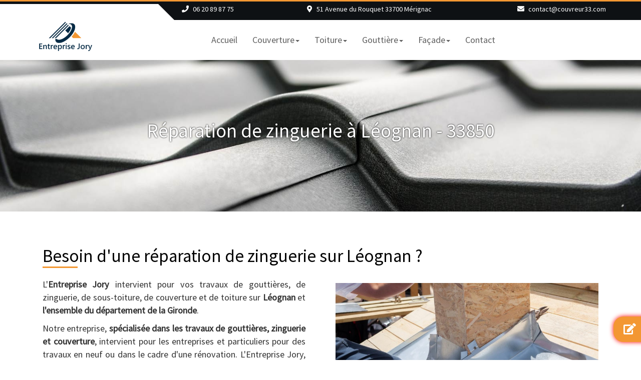

--- FILE ---
content_type: text/html; charset=utf-8
request_url: https://www.couvreur33.com/commune/reparation-zinguerie-leognan-33850
body_size: 7858
content:
<!DOCTYPE html>
<html lang="fr">
<head>
    <meta http-equiv="Content-Type" content="text/html; charset=utf-8" />
    <title>R&#xE9;paration de zinguerie &#xE0; L&#xE9;ognan - Entreprise Jory</title>
    <meta name="description" content="L&#x27;Entreprise Jory est sp&#xE9;cialis&#xE9;e dans les travaux de goutti&#xE8;res et de zinguerie &#xE0; L&#xE9;ognan, Gironde (33) ? Contactez-nous pour un devis gratuit." />
    <meta name="keywords" content="R&#xE9;paration zinguerie, L&#xE9;ognan" />
    <meta name="viewport" content="width=device-width, initial-scale=1" />
    <link rel="apple-touch-icon" sizes="57x57" href="/Icons/apple-icon-57x57.png">
    <link rel="apple-touch-icon" sizes="60x60" href="/Icons/apple-icon-60x60.png">
    <link rel="apple-touch-icon" sizes="72x72" href="/Icons/apple-icon-72x72.png">
    <link rel="apple-touch-icon" sizes="76x76" href="/Icons/apple-icon-76x76.png">
    <link rel="apple-touch-icon" sizes="114x114" href="/Icons/apple-icon-114x114.png">
    <link rel="apple-touch-icon" sizes="120x120" href="/Icons/apple-icon-120x120.png">
    <link rel="apple-touch-icon" sizes="144x144" href="/Icons/apple-icon-144x144.png">
    <link rel="apple-touch-icon" sizes="152x152" href="/Icons/apple-icon-152x152.png">
    <link rel="apple-touch-icon" sizes="180x180" href="/Icons/apple-icon-180x180.png">
    <link rel="icon" type="image/png" sizes="192x192" href="/Icons/android-icon-192x192.png">
    <link rel="icon" type="image/png" sizes="32x32" href="/Icons/favicon-32x32.png">
    <link rel="icon" type="image/png" sizes="96x96" href="/Icons/favicon-96x96.png">
    <link rel="icon" type="image/png" sizes="16x16" href="/Icons/favicon-16x16.png">
    <link rel="manifest" href="/Icons/manifest.json">
    <meta name="msapplication-TileColor" content="#ffffff">
    <meta name="msapplication-TileImage" content="~/Icons/ms-icon-144x144.png">
    <meta name="theme-color" content="#ffffff">
    <link rel="stylesheet" type="text/css" href="https://fonts.googleapis.com/css?family=Source+Sans+Pro" />
    <link href="/lib/bootstrap/dist/css/bootstrap.min.css?v=916EbMg70RQy9LHiGkXzG8hSg9EdNy97GazNG_aiY1w" rel="stylesheet" />
    <link href="/lib/font-awesome/web-fonts-with-css/css/fontawesome-all.min.css?v=yQ4vSYt6PfSfc3YrnxEEAi_U3o0G7EqlwkDw1-N-lZs" rel="stylesheet" />

    
    <link href="/lib/animate.css/animate.min.css?v=HtCCUh9Hkh__8U1OwcbD8epVEUdBvuI8wj1KtqMhNkI" rel="stylesheet" />


    
    
        <link href="/Content/css/site.min.css?v=kFsEJP6V7CU3KDkgLTRJYf5dQYNaPmrLio9oJv1cSfA" rel="stylesheet" />
    

    <link rel="icon" href="/favicon.ico" />
<script type="text/javascript">
	
    var appInsights=window.appInsights||function(a){
        function b(a){c[a]=function(){var b=arguments;c.queue.push(function(){c[a].apply(c,b)})}}var c={config:a},d=document,e=window;setTimeout(function(){var b=d.createElement("script");b.src=a.url||"https://az416426.vo.msecnd.net/scripts/a/ai.0.js",d.getElementsByTagName("script")[0].parentNode.appendChild(b)});try{c.cookie=d.cookie}catch(a){}c.queue=[];for(var f=["Event","Exception","Metric","PageView","Trace","Dependency"];f.length;)b("track"+f.pop());if(b("setAuthenticatedUserContext"),b("clearAuthenticatedUserContext"),b("startTrackEvent"),b("stopTrackEvent"),b("startTrackPage"),b("stopTrackPage"),b("flush"),!a.disableExceptionTracking){f="onerror",b("_"+f);var g=e[f];e[f]=function(a,b,d,e,h){var i=g&&g(a,b,d,e,h);return!0!==i&&c["_"+f](a,b,d,e,h),i}}return c
    }({
        instrumentationKey: '07e38603-ef80-474e-bd6c-4453ae6767ef'
    });

    window.appInsights=appInsights,appInsights.queue&&0===appInsights.queue.length&&appInsights.trackPageView();
	
    </script></head>
<body id="myPage" data-spy="scroll" data-target=".navbar" data-offset="60">

    <div id="page-wrapper">

        <div id="page-header">
            <header id="masthead" role="banner">
                <div class="cust-topbar-hr">
    <div class="cust-topbar">
        <div class="container">
            <div class="row">
                <div class="cust-topbar-tab col-xs-5 col-sm-offset-4 col-sm-4 col-md-offset-3 col-md-2 text-left">
                    <p>
                        <i class="fas fa-phone"></i>
                        <a href="tel:+33620898775">06 20 89 87 75</a>
                    </p>
                </div>
                <div class="cust-topbar-tab hidden-xs hidden-sm col-md-4 text-center">
                    <p>
                        <i class="fas fa-map-marker-alt"></i>
                        <a href="/contact">51 Avenue du Rouquet 33700 Mérignac</a>
                    </p>
                </div>
                <div class="cust-topbar-tab col-xs-7 col-sm-4 col-md-3 text-right">
                    <p>
                        <i class="fas fa-envelope"></i>
                        <a href="mailto:contact@couvreur33.com">contact@couvreur33.com</a>
                    </p>
                </div>
            </div>
        </div>
    </div>
</div>

                <nav class="navbar navbar-default navbar-fixed-top" role="navigation">
                    <div class="container">
                        <div class="navbar-header">
                            <button type="button" class="navbar-toggle" data-toggle="collapse" data-target="#bs-example-navbar-collapse-1">
                                <span class="sr-only">Toggle navigation</span>
                                <span class="icon-bar"></span>
                                <span class="icon-bar"></span>
                                <span class="icon-bar"></span>
                            </button>
                            <a class="navbar-brand" href="/">
                                <img src="/Images/entreprise-jory-logo.png" alt="Entreprise Jory logo">
                            </a>
                        </div>
                        <div class="collapse navbar-collapse" id="bs-example-navbar-collapse-1">
                            <ul class="nav navbar-nav">
                                <li><a href="/"><span>Accueil</span></a></li>
                                <li class="dropdown">
                                    <a href="#" class="dropdown-toggle" data-toggle="dropdown"><span>Couverture</span><b class="caret"></b></a>
                                    <ul class="dropdown-menu">
                                        <li><a class="js-scroll-trigger" href="/couverture#pose">Pose de toiture</a></li>
                                        <li><a class="js-scroll-trigger" href="/couverture#remplacement">Remplacement de toiture</a></li>
                                        <li><a class="js-scroll-trigger" href="/couverture#reparation">Réparation de toiture</a></li>
                                        <li><a class="js-scroll-trigger" href="/couverture#charpente">Traitement de charpente</a></li>
                                        <li><a class="js-scroll-trigger" href="/couverture#velux">Pose de Velux</a></li>
                                        <li><a class="js-scroll-trigger" href="/couverture#isolation">Isolation des combles</a></li>
                                        <li class="divider"></li>
                                        <li><a class="js-scroll-trigger" href="/couverture#galerie">Nos réalisations</a></li>
                                    </ul>
                                </li>
                                <li class="dropdown">
                                    <a href="#" class="dropdown-toggle" data-toggle="dropdown"><span>Toiture</span><b class="caret"></b></a>
                                    <ul class="dropdown-menu">
                                        <li><a class="js-scroll-trigger" href="/toiture#nettoyage">Nettoyage de toiture</a></li>
                                        <li><a class="js-scroll-trigger" href="/toiture#hydrofugation">Hydrofugation de toiture</a></li>
                                        <li><a class="js-scroll-trigger" href="/toiture#peinture">Peinture de toiture</a></li>
                                    </ul>
                                </li>
                                <li class="dropdown">
                                    <a href="#" class="dropdown-toggle" data-toggle="dropdown"><span>Gouttière</span><b class="caret"></b></a>
                                    <ul class="dropdown-menu">
                                        <li><a class="js-scroll-trigger" href="/gouttiere#entretien">Entretien de gouttière</a></li>
                                        <li><a class="js-scroll-trigger" href="/gouttiere#zinguerie">Zinguerie</a></li>
                                    </ul>
                                </li>
                                <li class="dropdown">
                                    <a href="#" class="dropdown-toggle" data-toggle="dropdown"><span>Façade</span><b class="caret"></b></a>
                                    <ul class="dropdown-menu">
                                        <li><a class="js-scroll-trigger" href="/facade#ravalement">Ravalement de façade</a></li>
                                        <li><a class="js-scroll-trigger" href="/facade#peinture">Peinture intérieur/extérieur</a></li>
                                        <li class="divider"></li>
                                        <li><a class="js-scroll-trigger" href="/facade#galerie">Nos réalisations</a></li>
                                    </ul>
                                </li>
                                <li><a href="/contact"><span>Contact</span></a></li>
                            </ul>
                        </div>
                    </div>
                </nav>
            </header>
        </div>

        <div id="page-main">
            



<section class="cust-bg-vertical-slide-vitrine cust-section-pad-vertical-vitrine">
    <div class="container text-center">
        <div class="row">
            <div class="col-md-12">
                <h1>R&#xE9;paration de zinguerie &#xE0; L&#xE9;ognan - 33850</h1>
            </div>
        </div>
    </div>
</section>

<section class="cust-section-pad-vertical">
    <div class="container text-center">
        <div class="row">
            <div class="col-md-12">
                <div class="cust-title-underline cust-title-underline-left">
                    <h2>Besoin d&#x27;une r&#xE9;paration de zinguerie sur L&#xE9;ognan ?</h2>
                </div>
                <div class="row">
                    <div class="col-md-6 col-md-push-6">
                        <img class="img-responsive cust-img-pad-vertical cust-img-pad-col center-block" src="/Images/Commune/gouttiere-1.jpg" alt="R&#xE9;paration zinguerie">
                    </div>
                    <div class="col-md-6 col-md-pull-6 cust-bloc-pad cust-bloc-pad-col text-justify">
                        <p>L'<strong>Entreprise Jory</strong> intervient pour vos travaux de gouttières, de zinguerie, de sous-toiture, de couverture et de toiture sur <strong>Léognan</strong> et <strong>l'ensemble du département de la Gironde</strong>.</p>
                        <p>Notre entreprise, <strong>spécialisée dans les travaux de gouttières, zinguerie et couverture</strong>, intervient pour les entreprises et particuliers pour des travaux en neuf ou dans le cadre d'une rénovation. L'Entreprise Jory, votre professionnel de la zinguerie et de la toiture, saura vous proposer les bonnes solutions et réaliser les travaux <strong>adaptés à vos besoins</strong>.</p>
                        <p>
                            Vous êtes à la recherche d'une <strong>réparation de zinguerie</strong> sur <strong>Léognan</strong> ? Vous souhaitez confier vos travaux à un <strong>professionnel sérieux et passionné</strong> afin d'avoir la garantie d'un travail de qualité et durable ?
                            N'hésitez pas et <a class="cust-underline" href="/contact">contactez-nous</a> pour une question ou une demande de <strong>devis gratuit</strong>.
                        </p>
                        <p>
                            L'Entreprise Jory intervient sur <strong>L&#xE9;ognan</strong>, une des 534 communes de la Gironde. Sa population est d'environ 10&#xA0;280 habitants et son code postal est 33850. Nous nous déplaçons également sur tout le département de la <a class="cust-underline" href="/departement/couvreur-gironde-33"><strong>Gironde</strong></a>.
                        </p>
                        <div class="text-center">
                            <a class="cust-outline-button cust-outline-button-red-inverse" href="/contact">Demander un devis gratuit</a>
                        </div>
                    </div>
                </div>
                <div class="row">
                    <div class="col-md-6 cust-bloc-pad cust-bloc-pad-col text-justify">
                        <h3>Des travaux de zinguerie ou de goutti&#xE8;res ?</h3>
                        <p>Les gouttières collectent et canalisent l’écoulement des eaux pluviales. Leur rôle est d'éviter les <strong>infiltrations d'eau</strong> qui constituent un vrai risque pour votre habitation et ses fondations.</p>
                        <p>Vos façades sont exposées constamment aux mauvais temps et aux conditions extérieures comme la pollution et les salissures biologiques. La rénovation de vos façades est l'occasion de mieux les <strong>protéger contre les problèmes d'humidité, les salissures biologiques</strong> et de neutraliser les effets du temps en traitant activement les <strong>fissures, microfissures ou crevasses</strong>.</p>
                        <p>Entretenir vos gouttières et façades, c'est aussi l'occasion de <strong>revaloriser l'aspect extérieur</strong> de votre bien en lui offrant une nouvelle jeunesse.</p>
                        <p>L'Entreprise Jory vous propose ses prestations de qualité pour mener à bien tous vos travaux d'entretien et de rénovation de vos gouttières et de vos façades sur <strong>Léognan</strong>.</p>
                    </div>
                    <div class="col-md-6 cust-bloc-pad cust-bloc-pad-col text-justify">
                        <h3>Besoin de travaux de toiture ou de couverture ?</h3>
                        <p>Ne négligez pas votre toiture ! Une toiture mal entretenue peut engendrer de <strong>nombreux problèmes</strong> : infiltrations dans vos combles, plafonds et murs, humidité dans votre maison, mauvaise isolation thermique...</p>
                        <p>Entretenir sa toiture, c'est <strong>investir</strong> dans son habitation : pour garantir l'imperméabilité de vos tuiles ou ardoises, protéger combles et charpente et améliorer les performances énergétiques de votre maison.</p>
                        <p>Le rôle de votre toiture est de <strong>protéger</strong> votre maison contre les aggressions extérieures et de garantir une <strong>parfaite étanchéité</strong>. Nous sommes à votre disposition pour venir chez vous réaliser un diagnostic et vous conseiller sur les travaux éventuels à prévoir.</p>
                        <p>Que cela soit pour une installation, un nettoyage, une réparation ou une recherche d'infiltration, faites appel à l'Entreprise Jory pour tous vos travaux de couverture à <strong>Léognan</strong>.</p>
                    </div>
                </div>
            </div>
        </div>
    </div>
</section>

<section class="cust-section-pad-vertical">
    <div class="container text-center">
        <div class="row">
            <div class="col-md-12">
                <div class="cust-bloc-text-double">
                    <h2>Nos compétences</h2>
                    <p>NOS COMPÉTENCES</p>
                </div>                
                <div class="row">
                    <div class="col-md-3 col-xs-6">
                        <div class="cust-bloc-pad-img-vertical-md cust-text-container jvc-panel2">
                            <h3>Couverture</h3>
                            <img class="img-responsive cust-img-pad-vertical center-block cust-img-scale" src="/Images/picto-couverture.jpg" alt="travaux couverture">
                            <a class="cust-outline-button cust-outline-button-red-inverse" href="/couverture">En savoir +</a>
                        </div>
                    </div>
                    <div class="col-md-3 col-xs-6">
                        <div class="cust-bloc-pad-img-vertical-md cust-text-container jvc-panel2">
                            <h3>Toiture</h3>
                            <img class="img-responsive cust-img-pad-vertical center-block cust-img-scale" src="/Images/picto-toiture.jpg" alt="travaux toiture">
                            <a class="cust-outline-button cust-outline-button-red-inverse" href="/toiture">En savoir +</a>
                        </div>
                    </div>
                    <div class="col-md-3 col-xs-6">
                        <div class="cust-bloc-pad-img-vertical-md cust-text-container jvc-panel2">
                            <h3>Gouttière</h3>
                            <img class="img-responsive cust-img-pad-vertical center-block cust-img-scale" src="/Images/picto-gouttiere.jpg" alt="travaux gouttière">
                            <a class="cust-outline-button cust-outline-button-red-inverse" href="/gouttiere">En savoir +</a>
                        </div>
                    </div>
                    <div class="col-md-3 col-xs-6">
                        <div class="cust-bloc-pad-img-vertical-md cust-text-container jvc-panel2">
                            <h3>Façade</h3>
                            <img class="img-responsive cust-img-pad-vertical center-block cust-img-scale" src="/Images/picto-facade.jpg" alt="ravalement façade">
                            <a class="cust-outline-button cust-outline-button-red-inverse" href="/facade">En savoir +</a>
                        </div>
                    </div>
                </div>

            </div>
        </div>
    </div>
</section>



<section class="cust-bg-anthracite-diagram cust-section-pad-vertical">
    <div class="container text-center">
        <div class="row">
            <div class="col-md-6">
                <div class="row">
                    <div class="col-md-4">
                        <div class="cust-div-top-sm">
                            <img class="img-responsive cust-img-pad-vertical-md center-block" src="/Images/picto-devis.png" alt="devis gratuit">
                        </div>
                        <p>Etude personnalisée</p>
                    </div>
                    <div class="col-md-4">
                        <div class="cust-div-top-sm">
                            <img class="img-responsive cust-img-pad-vertical-md center-block" src="/Images/picto-service.png" alt="service">
                        </div>
                        <p>Service sur mesure</p>
                    </div>
                    <div class="col-md-4">
                        <div class="cust-div-top-sm">
                            <img class="img-responsive cust-img-pad-vertical-md center-block" src="/Images/picto-facilites-paiement.png" alt="facilités de paiement">
                        </div>
                        <p>Facilités de paiement</p>
                    </div>
                </div>
                <div class="row">
                    <div class="col-md-12 cust-div-top-sm">
                        <h3>Besoin d'un devis ou de renseignements ?</h3>
                        <p>N’hésitez pas à nous faire part de votre projet, nous saurons vous trouver la meilleure solution adaptée à votre budget.</p>
                        <div class="cust-section-pad-vertical-medium">
                            <a href="/contact"><img class="jvc-contact" src="/Images/devis.png" alt="Informations Aux Bons Déménageurs BM"></a>
                        </div>
                    </div>
                </div>
            </div>
            <div class="col-md-6">
                <div class="row">
                    <div class="col-md-12">
                        <h3>Entreprise Jory</h3>
                        <p>
                            <i class="fas fa-phone"></i>
                            <a href="tel:+33620898775">06 20 89 87 75</a>
                        </p>
                        <p>
                            <i class="fas fa-envelope"></i>
                            <a href="mailto:contact@couvreur33.com">contact@couvreur33.com</a>
                        </p>
                    </div>
                </div>
                <div class="row">
                    <div class="col-md-12 cust-div-top-sm">
                        <p>51 Avenue du Rouquet</p>
                        <p>33700 Mérignac</p>
                    </div>
                </div>
                <div class="row">
                    <div class="col-md-12 cust-div-top-sm">
                        <h3>Nos horaires de contact</h3>
                        <p>7j/7 24h/24.</p>
                    </div>
                </div>
            </div>
        </div>
    </div>
</section>

<section class="cust-bg-link-diagram cust-section-pad-vertical">
    <div class="container text-center">
        <div class="row">
            <div class="col-md-12">
                <div class="cust-title-underline cust-title-underline-left">
                    <h3>Nous intervenons aussi pour ces prestations</h3>
                </div>
            </div>
        </div>

        <div class="row">
                <div class="col-sm-6">
                        <div class="cust-title-underline-left cust-topic">
                            <h4>
                                <a href="/couverture">Travaux de couverture</a>
                            </h4>
                        </div>
                        <div class="cust-title-underline-left cust-topic-div-links">
                                <h5>
                                    <a href="/commune/couvreur-leognan-33850">Couvreur sur L&#xE9;ognan</a>
                                </h5>
                        </div>
                        <div class="cust-title-underline-left cust-topic-div-links">
                                <h5>
                                    <a href="/commune/couvreur-zingueur-leognan-33850">Couvreur zingueur sur L&#xE9;ognan</a>
                                </h5>
                        </div>
                        <div class="cust-title-underline-left cust-topic-div-links">
                                <h5>
                                    <a href="/commune/artisan-couvreur-leognan-33850">Artisan couvreur sur L&#xE9;ognan</a>
                                </h5>
                        </div>
                        <div class="cust-title-underline-left cust-topic-div-links">
                                <h5>
                                    <a href="/commune/couvreur-toiture-leognan-33850">Couvreur toiture sur L&#xE9;ognan</a>
                                </h5>
                        </div>
                </div>
                <div class="col-sm-6">
                        <div class="cust-title-underline-left cust-topic">
                            <h4>
                                <a href="/couverture">R&#xE9;novation de toiture</a>
                            </h4>
                        </div>
                        <div class="cust-title-underline-left cust-topic-div-links">
                                <h5>
                                    <a href="/commune/renovation-toiture-leognan-33850">R&#xE9;novation toiture sur L&#xE9;ognan</a>
                                </h5>
                        </div>
                        <div class="cust-title-underline-left cust-topic-div-links">
                                <h5>
                                    <a href="/commune/refection-toiture-leognan-33850">R&#xE9;fection toiture sur L&#xE9;ognan</a>
                                </h5>
                        </div>
                        <div class="cust-title-underline-left cust-topic-div-links">
                                <h5>
                                    <a href="/commune/reparation-toiture-leognan-33850">R&#xE9;paration toiture sur L&#xE9;ognan</a>
                                </h5>
                        </div>
                        <div class="cust-title-underline-left cust-topic-div-links">
                                <h5>
                                    <a href="/commune/couverture-toiture-leognan-33850">Couverture toiture sur L&#xE9;ognan</a>
                                </h5>
                        </div>
                </div>
                <div class="col-sm-6">
                        <div class="cust-title-underline-left cust-topic">
                            <h4>
                                <a href="/gouttiere">R&#xE9;paration de goutti&#xE8;res et zinguerie</a>
                            </h4>
                        </div>
                        <div class="cust-title-underline-left cust-topic-div-links">
                                <h5>
                                    <a href="/commune/pose-gouttiere-leognan-33850">Pose goutti&#xE8;re sur L&#xE9;ognan</a>
                                </h5>
                        </div>
                        <div class="cust-title-underline-left cust-topic-div-links">
                                <h5>
                                    <a href="/commune/nettoyage-gouttiere-leognan-33850">Nettoyage goutti&#xE8;re sur L&#xE9;ognan</a>
                                </h5>
                        </div>
                        <div class="cust-title-underline-left cust-topic-div-links">
                                <h5>
                                    <a href="/commune/reparation-gouttiere-leognan-33850">R&#xE9;paration goutti&#xE8;re sur L&#xE9;ognan</a>
                                </h5>
                        </div>
                        <div class="cust-title-underline-left cust-topic-div-links">
                                <h5>
                                    <a href="/commune/reparation-zinguerie-leognan-33850">R&#xE9;paration zinguerie sur L&#xE9;ognan</a>
                                </h5>
                        </div>
                </div>
                <div class="col-sm-6">
                        <div class="cust-title-underline-left cust-topic">
                            <h4>
                                <a href="/toiture">Entretien de toiture</a>
                            </h4>
                        </div>
                        <div class="cust-title-underline-left cust-topic-div-links">
                                <h5>
                                    <a href="/commune/nettoyage-toiture-leognan-33850">Nettoyage toiture sur L&#xE9;ognan</a>
                                </h5>
                        </div>
                        <div class="cust-title-underline-left cust-topic-div-links">
                                <h5>
                                    <a href="/commune/demoussage-toiture-leognan-33850">D&#xE9;moussage toiture sur L&#xE9;ognan</a>
                                </h5>
                        </div>
                        <div class="cust-title-underline-left cust-topic-div-links">
                                <h5>
                                    <a href="/commune/entretien-toiture-leognan-33850">Entretien toiture sur L&#xE9;ognan</a>
                                </h5>
                        </div>
                        <div class="cust-title-underline-left cust-topic-div-links">
                                <h5>
                                    <a href="/commune/peinture-toiture-leognan-33850">Peinture toiture sur L&#xE9;ognan</a>
                                </h5>
                        </div>
                </div>
                <div class="col-sm-6">
                        <div class="cust-title-underline-left cust-topic">
                            <h4>
                                <a href="/toiture">Traitement de toiture</a>
                            </h4>
                        </div>
                        <div class="cust-title-underline-left cust-topic-div-links">
                                <h5>
                                    <a href="/commune/hydrofugation-toiture-leognan-33850">Hydrofugation toiture sur L&#xE9;ognan</a>
                                </h5>
                        </div>
                        <div class="cust-title-underline-left cust-topic-div-links">
                                <h5>
                                    <a href="/commune/etancheite-toiture-leognan-33850">Etanch&#xE9;it&#xE9; toiture sur L&#xE9;ognan</a>
                                </h5>
                        </div>
                        <div class="cust-title-underline-left cust-topic-div-links">
                                <h5>
                                    <a href="/commune/traitement-toiture-leognan-33850">Traitement toiture sur L&#xE9;ognan</a>
                                </h5>
                        </div>
                </div>
                <div class="col-sm-6">
                        <div class="cust-title-underline-left cust-topic">
                            <h4>
                                <a href="/facade">Ravalement et r&#xE9;novation de fa&#xE7;ade</a>
                            </h4>
                        </div>
                        <div class="cust-title-underline-left cust-topic-div-links">
                                <h5>
                                    <a href="/commune/ravalement-facade-leognan-33850">Ravalement fa&#xE7;ade sur L&#xE9;ognan</a>
                                </h5>
                        </div>
                        <div class="cust-title-underline-left cust-topic-div-links">
                                <h5>
                                    <a href="/commune/nettoyage-facade-leognan-33850">Nettoyage fa&#xE7;ade sur L&#xE9;ognan</a>
                                </h5>
                        </div>
                        <div class="cust-title-underline-left cust-topic-div-links">
                                <h5>
                                    <a href="/commune/renovation-facade-leognan-33850">R&#xE9;novation fa&#xE7;ade sur L&#xE9;ognan</a>
                                </h5>
                        </div>
                        <div class="cust-title-underline-left cust-topic-div-links">
                                <h5>
                                    <a href="/commune/peinture-facade-leognan-33850">Peinture fa&#xE7;ade sur L&#xE9;ognan</a>
                                </h5>
                        </div>
                </div>
        </div>
    </div>
</section>
<div class="cust-contact-bar">
    <a href="/contact"><i class="fas fa-edit"></i>Devis gratuit</a>
</div>


        </div>

        <div id="page-footer">
            <footer class="footer">
                <div class="container text-center">
                    <div class="row">
                        <div class="col-md-12">
                            <div>
                                <a href="#myPage" class="scrollToTop" title="En haut">
                                    <span class="glyphicon glyphicon-chevron-up"></span>
                                </a>
                                <p>
                                    <a href="tel:+33620898775"><i class="fas fa-phone"></i></a>
                                    <a href="mailto:contact@couvreur33.com"><i class="fas fa-envelope"></i></a>
                                </p>
                            </div>
                            <!-- Copyright -->
                            <div class="copyright">
                                <ul class="credit">
                                    <li><a href="/"><i class="far fa-copyright"></i> 2020 Entreprise Jory</a></li>
                                    <li><a href="http://www.sitewebfacile.fr"> by Sitewebfacile</a></li>
                                    <li><a href="/mentions-legales">Mentions légales</a></li>
                                </ul>
                            </div>
                        </div>
                    </div>
                </div>
            </footer>
        </div>
    </div>

    <script src="/lib/jquery/dist/jquery.min.js?v=FgpCb_KJQlLNfOu91ta32o_NMZxltwRo8QtmkMRdAu8"></script>
    <script src="/lib/bootstrap/dist/js/bootstrap.min.js?v=U5ZEeKfGNOja007MMD3YBI0A3OSZOQbeG6z2f2Y0hu8"></script>
    <script src="/lib/jQuery-viewport-checker/dist/jquery.viewportchecker.min.js?v=VijNzkE1B0xxQ4Y8t3TeZVrOhKBbS7JLwgCZ0nOzTJE"></script>

    

    
    
        <script src="/Content/js/site.min.js?v=5e2XPv6AoOhexKWtb3VG9g05di0mWhwOm46Vk4fPrdc"></script>
        <script src="/Content/js/animation.min.js?v=ncLBSKed6Ln5N8lejA1cdyFS8mkNs3lhzAb0QzKttSg"></script>
    

    <script src="/Content/js/ga.min.js?v=WidwAH2XaGxvusedALX5dxl84OjifL0faWwiun5-Zvo"></script>

</body>
</html>


--- FILE ---
content_type: text/css
request_url: https://www.couvreur33.com/Content/css/site.min.css?v=kFsEJP6V7CU3KDkgLTRJYf5dQYNaPmrLio9oJv1cSfA
body_size: 6924
content:
/*!
 * Start Bootstrap - Shop Homepage (http://startbootstrap.com/)
 * Copyright 2013-2016 Start Bootstrap
 * Licensed under MIT (https://github.com/BlackrockDigital/startbootstrap/blob/gh-pages/LICENSE)
 */
@media(max-width:767px){.navbar-header{float:none}.navbar-toggle{display:block}.navbar-collapse{border-top:1px solid transparent;box-shadow:inset 0 1px 0 rgba(0,0,0,.1)}.navbar-collapse.collapse{display:none !important}.navbar-nav{float:none !important;margin:7.5px -15px}.navbar-nav>li{float:none}.navbar-nav>li>a{padding-top:10px;padding-bottom:10px}.navbar-text{float:none;margin:15px 0}.navbar-collapse.collapse.in{display:block !important}.collapsing{overflow:hidden !important}}body{padding-top:120px;font-family:'Source Sans Pro',sans-serif;background-color:#fff}a{color:#f94a4a;text-decoration:none;outline:0;-webkit-transition:all .4s ease-in-out;-moz-transition:all .4s ease-in-out;-o-transition:all .4s ease-in-out;transition:all .4s ease-in-out;background-color:transparent}a:hover{color:#f39732}section h1{font-size:2.8em;padding-bottom:30px;color:#000}section h2{font-size:2.5em;padding-bottom:20px;color:#000}section h3{font-size:2.1em;color:#000}section h4{font-size:1.8em}section h5{font-size:1.3em;font-weight:bold}section p{font-size:1.3em}section p.lead{font-size:1.3em;font-weight:bold}@media(min-width:768px) and (max-width:991px){section h1{font-size:2.7em}section h2{font-size:2.4em}section h3{font-size:1.8em}section h4{font-size:1.6em}}@media(max-width:767px){section h1{font-size:2em;padding-bottom:20px}section h2{font-size:1.6em;padding-bottom:10px}section h3{font-size:1.4em}section h4{font-size:1.3em}}.carousel-holder{margin-bottom:0}.carousel-control,.item{border-radius:4px}.carousel-inner img{width:100%;margin:auto}.carousel-inner video{height:100%;width:100%;object-fit:cover;margin:auto}.carousel-caption{top:50%;bottom:initial;transform:translateY(-50%)}.caption{height:125px;overflow:hidden}.caption h3 h4{white-space:nowrap}.thumbnail img{width:100%}.addToCart{padding-right:10px;padding-left:10px}.thumbnail{padding:0}.thumbnail .caption-full{padding:9px;color:#333}.footer{background-color:#0e1114}.footer{padding:30px 0}.footer .glyphicon{font-size:20px;margin-bottom:20px;color:#f39732}.footer a{font-size:14px;padding:10px;transition:all .5s ease;color:#f39732}.footer ul a{color:#cfd8dc}.footer a:hover{color:#f94a4a}.footer .copyright{text-align:center;font-size:18px}.footer ul.credit{height:1em;line-height:1em;margin:0;padding:0;padding-top:10px}.footer ul.credit li{display:inline-block;border-left:solid 1px rgba(128,128,128,.2);padding-left:1.25em;margin-left:1.25em}.footer ul.credit li:first-child{border-left:0;padding-left:0;margin-left:0}@media(max-width:767px){.footer ul.credit{height:auto;text-align:center}.footer ul.credit li{display:block;border:0;padding:.75em 0 0 0;margin:0}.footer ul.credit li:first-child{padding-top:0}}.navbar-default{background:rgba(255,255,255,.9);color:#5f5f5f;border:0}.navbar-default .navbar-nav li a:hover,.navbar-default .navbar-nav li a:focus{color:#f39732}.navbar-default .navbar-nav.navbar-right li a:hover,.navbar-default .navbar-nav.navbar-right li a:focus{color:#f39732}.navbar-default .navbar-toggle .icon-bar{background-color:#5f5f5f}.nav.navbar-nav.navbar-right li a{color:#5f5f5f;font-size:1.3em;font-weight:500}.navbar .nav>li>a{color:#5f5f5f;font-size:1.3em;font-weight:500}@media(max-width:991px){.nav.navbar-nav.navbar-right li a,.navbar .nav>li>a{font-size:1.1em;padding-left:10px;padding-right:10px}}.dropdown-header{font-size:1.1em;font-weight:bold}.navbar-default .navbar-nav .dropdown-menu>li>a{color:#5f5f5f}.navbar-default .navbar-nav .dropdown-menu>li>a:focus,.navbar-default .navbar-nav .dropdown-menu>li>a:hover{color:#f39732}.navbar-default .navbar-nav .open .dropdown-menu>li>a{color:#5f5f5f}.navbar-default .navbar-nav .open .dropdown-menu>li>a:focus,.navbar-default .navbar-nav .open .dropdown-menu>li>a:hover{color:#f39732}.navbar-brand{padding:0}.navbar-brand>img{height:100%;padding:0 5px 15px 10px;width:auto}@media(max-width:767px){.navbar-brand>img{padding:10px 7px 10px 7px}}.navbar{min-height:80px}.navbar-brand{line-height:80px;height:80px}.navbar-toggle{margin-top:23px;padding:9px 10px !important}@media(min-width:768px){.navbar-nav>li>a{padding-top:30px;line-height:20px;padding-bottom:20px}}.navbar-nav>li>a{font-family:'Segoe UI','Source Sans Pro',sans-serif}.navbar-nav>li>a span{display:inline-block;padding-bottom:10px}.navbar-nav>li>a:hover span,.navbar-nav>li>a:focus span{display:inline-block;border-bottom:2px solid #f39732;padding-bottom:8px}.navbar-nav.navbar-right li a:hover span,.navbar-nav.navbar-right li a:focus span{display:inline-block;border-bottom:2px solid #f39732;padding-bottom:8px}@media(min-width:768px){.navbar .navbar-nav{display:inline-block;float:none;vertical-align:top}.navbar .navbar-collapse{text-align:center}}.navbar-fixed-top{top:40px}.cust-topbar-hr{top:0;position:fixed;height:3px;width:100%;z-index:100;border-top:3px solid #f39732}.cust-topbar{top:3px;position:fixed;height:37px;width:100%;z-index:100;border-top:5px solid #0e1114;background-color:#fff}.cust-topbar:before{content:"";display:block;position:absolute;left:50%;width:50%;height:32px;background-color:#0e1114}.cust-topbar .fas{color:#fff}.cust-topbar a{padding-left:5px;text-decoration:none;color:#fff;font-size:14px}.cust-topbar a:focus,.cust-topbar a:hover{color:#e6e6e6}.cust-topbar .cust-topbar-tab{background-color:#0e1114;height:32px}.cust-topbar .cust-topbar-tab:first-child:before{content:"";display:block;width:0;height:0;border-top:32px solid #0e1114;border-left:32px solid #fff;position:absolute;left:-32px}@media(max-width:991px){.cust-topbar a{font-size:12px}}.carousel-fade .carousel-inner .item{opacity:0;transition-property:opacity}.carousel-fade .carousel-inner .active{opacity:1}.carousel-fade .carousel-inner .active.left,.carousel-fade .carousel-inner .active.right{left:0;opacity:0;z-index:1}.carousel-fade .carousel-inner .next.left,.carousel-fade .carousel-inner .prev.right{opacity:1}.carousel-fade .carousel-control{z-index:2}@media all and (transform-3d),(-webkit-transform-3d){.carousel-fade .carousel-inner>.item.next,.carousel-fade .carousel-inner>.item.active.right{opacity:0;-webkit-transform:translate3d(0,0,0);transform:translate3d(0,0,0)}.carousel-fade .carousel-inner>.item.prev,.carousel-fade .carousel-inner>.item.active.left{opacity:0;-webkit-transform:translate3d(0,0,0);transform:translate3d(0,0,0)}.carousel-fade .carousel-inner>.item.next.left,.carousel-fade .carousel-inner>.item.prev.right,.carousel-fade .carousel-inner>.item.active{opacity:1;-webkit-transform:translate3d(0,0,0);transform:translate3d(0,0,0)}}.cust-map-responsive{overflow:hidden;padding-bottom:40%;position:relative;height:0}@media(max-width:575px){.cust-map-responsive{padding-bottom:100%}}@media(min-width:576px) and (max-width:991px){.cust-map-responsive{padding-bottom:70%}}@media screen and (max-width:575px){#rc-imageselect,.g-recaptcha{transform:scale(.77);-webkit-transform:scale(.77);transform-origin:0 0;-webkit-transform-origin:0 0}}@media screen and (min-width:576px){.g-recaptcha{display:inline-block}}.nopadding{padding:0 !important;margin:0 !important}.cust-title{font-size:3em;padding-bottom:20px;font-weight:bold}@media(min-width:768px) and (max-width:991px){.cust-title{font-size:3em;padding-bottom:15px}}@media(max-width:767px){.cust-title{font-size:2.5em;padding-bottom:10px}}.cust-subtitle{font-size:2.5em;padding-bottom:20px;font-family:'Segoe Script','Source Sans Pro',sans-serif;font-weight:bold}@media(min-width:768px) and (max-width:991px){.cust-subtitle{font-size:2.1em;padding-bottom:15px}}@media(max-width:767px){.cust-subtitle{font-size:1.8em;padding-bottom:10px}}.cust-title-underline h2{display:inline-block;position:relative;padding-bottom:5px}.cust-title-underline h2::before{content:"";position:absolute;left:50%;margin-left:-35px;bottom:0;width:70px;border-bottom:3px solid #f39732}.cust-title-underline-left{text-align:left;padding-left:15px}.cust-title-underline-left h2::before{left:0;margin-left:0}.cust-title-underline-right{text-align:right;padding-right:15px}.cust-title-underline-right h2::before{left:0;margin-left:0}@media(max-width:991px){.cust-title-underline-left{text-align:center;padding-left:0}.cust-title-underline-left h2::before{left:50%;margin-left:-35px}.cust-title-underline-right{text-align:center;padding-right:0}.cust-title-underline-right h2::before{left:50%;margin-left:-35px}}.cust-bg-ardoise h3{font-size:2em;padding-bottom:20px;font-family:'Segoe Script','Source Sans Pro',sans-serif;font-weight:bold}.cust-bg-ardoise p{font-size:1.3em;padding-bottom:10px;font-family:'Segoe Script','Source Sans Pro',sans-serif;font-weight:bold}.cust-caption-news{height:150px}.cust-infos{padding:10px;margin-bottom:80px}@media(max-width:991px){.cust-infos{margin-left:0;margin-right:0}}.cust-infos-details{padding:30px;background-color:#f4f4f4;color:#5f5f5f}.cust-infos-form{padding:30px;background-color:#f39732;color:#fff}.cust-infos-form a{padding-left:5px;padding-right:5px;text-decoration:underline;color:#c0c0c0}.cust-infos-form a:focus,.cust-infos-form a:hover{color:#5f5f5f}@media(max-width:575px){.cust-infos-form a.cust-infos-form-a{font-size:.9em}}.cust-infos-bloc{padding-top:20px;padding-bottom:20px}.cust-infos-lead{font-size:1.4em;font-weight:500}.cust-infos .fas{padding-top:15px}@media(min-width:992px){.cust-infos.row.cust-display-flex{display:flex;flex-wrap:wrap}.cust-infos.row.cust-display-flex>[class*='col-']{display:flex;flex-direction:column}}.cust-bloc-style-specific h2{color:#c30}section .cust-img-pad-col{padding-left:15px;padding-right:15px}@media(max-width:991px){section .cust-img-pad-col{padding-left:0;padding-right:0}}section .cust-img-pad-col2{padding-left:50px;padding-right:50px}.cust-img-pad-vertical{padding:20px 0}.cust-img-pad-vertical-lg{padding:40px 0}.cust-img-pad-vertical-md{padding:10px 0}.cust-img-pad{padding:20px}.cust-img-mar-top{margin-top:10px}.cust-img-pic{border:10px solid #fff;-webkit-backface-visibility:hidden;float:left;overflow:hidden;-webkit-box-shadow:5px 5px 5px #111;box-shadow:5px 5px 5px #111;-webkit-transition:all .5s ease;-moz-transition:all .5s ease;-o-transition:all .5s ease;-ms-transition:all .5s ease;transition:all .5s ease;margin:30px 0}@media(max-width:767px){.cust-img-pic{border:5px solid #fff}}.cust-img-rotate2{-webkit-transform:rotate(2deg);-moz-transform:rotate(2deg);-o-transform:rotate(2deg);-ms-transform:rotate(2deg);transform:rotate(2deg)}.cust-img-rotate2:hover{-webkit-transform:rotate(-2deg);-moz-transform:rotate(-2deg);-o-transform:rotate(-2deg);-ms-transform:rotate(-2deg);transform:rotate(-2deg)}.cust-img-rotate2m{-webkit-transform:rotate(-2deg);-moz-transform:rotate(-2deg);-o-transform:rotate(-2deg);-ms-transform:rotate(-2deg);transform:rotate(-2deg)}.cust-img-rotate2m:hover{-webkit-transform:rotate(2deg);-moz-transform:rotate(2deg);-o-transform:rotate(2deg);-ms-transform:rotate(2deg);transform:rotate(2deg)}.cust-portrait{opacity:.35}@media(max-width:767px){.cust-portrait{position:absolute;right:0;opacity:.15;max-width:400px}}.cust-img-animate{-webkit-backface-visibility:hidden;overflow:hidden;-webkit-transition:all .5s ease;-moz-transition:all .5s ease;-o-transition:all .5s ease;-ms-transition:all .5s ease;transition:all .5s ease;margin-top:30px;margin-bottom:80px;width:80px}@media(max-width:767px){.cust-img-animate{width:70px;margin-bottom:60px}}.cust-img-full{display:block;width:100%;height:auto}@media(max-width:991px){.cust-img-full{padding-top:70px}}.cust-img-scale{transition:all .3s ease}.cust-img-scale:hover{-ms-transform:scale(1.08,1.08);-webkit-transform:scale(1.08,1.08);-moz-transform:scale(1.05,1.05);-o-transform:scale(1.05,1.05);transform:scale(1.08,1.08)}.cust-octo,.cust-octo div{margin:0 auto 50px auto;transform-origin:50% 50%;overflow:hidden;width:150px;height:150px}.cust-octo{transform:rotate(45deg)}.cust-octo1{transform:rotate(-45deg)}.cust-img-round{border-radius:50%}.cust-img-round-md{padding:40px;border-radius:50%}.cust-img-shift{box-shadow:-15px 15px #f39732}@media(max-width:991px){.cust-img-shift{box-shadow:-10px 10px #f39732}}.cust-img-shift-down{box-shadow:-30px 30px #f39732}@media(max-width:991px){.cust-img-shift-down{box-shadow:-15px 15px #f39732}}.cust-iframe-featured{display:block;width:100%}.cust-outline-button{text-align:center;border-radius:2px;font-size:18px;line-height:24px;min-width:106px;padding:5px 10px;margin-top:15px;display:inline-block}.cust-outline-button:hover{text-decoration:none}.cust-outline-button.cust-outline-button-white{border:2px solid #fff;color:#fff}.cust-outline-button.cust-outline-button-white:hover{background-color:rgba(255,255,255,.3);color:#fff}.cust-outline-button.cust-outline-button-blue{border:2px solid #4597cb;color:#4597cb}.cust-outline-button.cust-outline-button-blue:hover{background-color:#4597cb;color:#fff}.cust-outline-button.cust-outline-button-blue-inverse{background-color:#4597cb;color:#fff}.cust-outline-button.cust-outline-button-blue-inverse:hover{background-color:#337ab7;color:#fff}.cust-outline-button.cust-outline-button-black{border:2px solid #000;color:#000}.cust-outline-button.cust-outline-button-black:hover{background-color:#000;color:#fff}.cust-outline-button.cust-outline-button-black-inverse{background-color:#2f4f4f;color:#fff}.cust-outline-button.cust-outline-button-black-inverse:hover{background-color:#000;color:#fff}.cust-outline-button.cust-outline-button-green-inverse{background-color:#76ad40;color:#fff}.cust-outline-button.cust-outline-button-green-inverse:hover{background-color:#23b14d;color:#fff}.cust-outline-button.cust-outline-button-red-inverse{background-color:#f94a4a;color:#fff}.cust-outline-button.cust-outline-button-red-inverse:hover{background-color:#8b0000;color:#fff}.cust-outline-button.cust-outline-button-choco-inverse{background-color:#996747;color:#fff}.cust-outline-button.cust-outline-button-choco-inverse:hover{background-color:#000;color:#fff}.cust-img-button-grey{height:150px;width:150px;border-radius:125px;border:5px solid #e0e0e0;background:linear-gradient(to bottom,#e0e0e0 0%,#fff 100%);box-shadow:0 0 0 2px #ededed inset,0 6px 6px rgba(0,0,0,.07),0 -3px 6px rgba(255,255,255,.94);transition:all .3s ease}.cust-img-button-grey:hover{background:linear-gradient(to top,#e0e0e0 0%,#fff 100%)}.cust-bg-vertical-slide-vitrine{background-image:url(/Images/bg-sliding-vertical-entete.jpg);background-size:cover;background-position:top;background-attachment:fixed;color:#fff}.cust-bg-vertical-slide-vitrine h1{color:#fff;text-shadow:0 0 3px #000}.cust-bg-vertical-slide-accueil{background-image:url(/Images/bg-sliding-vertical-accueil.jpg);background-size:cover;background-position:top;background-attachment:fixed;color:#fff}.cust-bg-vertical-slide-prestations{background-image:url(/Images/bg-sliding-vertical-prestations.jpg);background-size:cover;background-position:top;background-attachment:fixed;color:#fff}.cust-bg-vertical-slide-prestations h2{color:#fff;padding-bottom:10px}.cust-bg-vertical-slide-prestations h3{color:#fff}.cust-bg-vertical-slide-eco{background-image:url(/Images/bg-sliding-vertical-eco.jpg);background-size:cover;background-position:top;background-attachment:fixed;color:#fff}.cust-bg-vertical-slide-eco h1{color:#fff}.cust-bg-shadow{-webkit-box-shadow:inset 0 0 150px 0 rgba(0,0,0,.3);-moz-box-shadow:inset 0 0 150px 0 rgba(0,0,0,.3);box-shadow:inset 0 0 150px 0 rgba(0,0,0,.3)}.cust-bg-light-gray{background-color:#ededed}.cust-bg-gray{background-color:#f4f4f4}.cust-bg-medium-gray{background-color:#e6e6e6}.cust-bg-light-grayish-blue{background-color:#f0f0f0}.cust-bg-light-grayish-electra{background-color:#eaeae9}.cust-bg-dark-green{background-color:#104f51;color:#eaeae9}.cust-bg-dark-blue{background-color:#1c2748;color:#eaeae9}.cust-bg-dark-blue h2{color:#eaeae9}.cust-bg-white{background-color:#fff}.cust-bg-alphalte-diagram{background-image:url(/Images/bg-asphalte.jpg);background-repeat:repeat;background-position:center;text-align:center}.cust-bg-black-diagram{background-color:#000;padding:160px 0 88px;text-align:center;color:#fff}.cust-bg-gray-diagram{background-image:url(/Images/bg-gray-diagram.jpg);background-repeat:repeat;background-position:center;text-align:center}.cust-bg-anthracite-diagram{background-color:#161c21;text-align:center;color:#fff}.cust-bg-anthracite-diagram h3{font-size:16px;color:#fff}.cust-bg-anthracite-diagram p{font-size:14px;color:#fff}.cust-bg-anthracite-diagram a{font-size:14px;padding:10px;transition:all .5s ease;color:#cfd8dc}.cust-bg-anthracite-diagram a:hover{color:#f39732}.cust-bg-link-diagram{background-color:#0e1114}.cust-bg-link-diagram h3{font-size:18px;color:#fff}.cust-bg-link-diagram p{font-size:14px;color:#fff}.cust-bg-link-diagram a{font-size:14px;transition:all .5s ease;color:#cfd8dc}.cust-bg-link-diagram a:hover{color:#f39732}.cust-bg-link-diagram h4 a{font-size:17px}.cust-color-orange-dark{color:#ff8636}.cust-color-orange{color:#ff3069}.cust-color-red{color:#f00}.cust-color-eco{color:#76ad40}.cust-color-white{color:#fff}.cust-color-black{color:#000}.cust-color-black h3{color:#000}.cust-carousel-full-screen .item{height:2160px;background-size:cover;background-position:center;background-repeat:no-repeat}.cust-carousel-full-screen img{display:none !important}.cust-carousel-full-screen video{display:none}.cust-carousel-control{color:#f39732;background-image:none !important}.cust-carousel-control:hover{color:#f39732}.cust-carousel-control:focus{color:#f94a4a}.cust-carousel-caption h3{color:#fff;text-shadow:0 0 3px #000;font-size:3em;font-weight:900}.cust-carousel-caption p{font-size:2.5em;font-weight:bold;text-shadow:0 0 3px #000}@media(min-width:768px) and (max-width:991px){.cust-carousel-caption h3{font-size:2em}.cust-carousel-caption p{font-size:2em}}@media(min-width:576px) and (max-width:767px){.cust-carousel-caption h3{font-size:2em}.cust-carousel-caption p{font-size:2em}}@media(max-width:575px){.cust-carousel-caption h3{font-size:1.8em}.cust-carousel-caption p{font-size:1.8em}}.cust-carousel-caption-fix h3{font-size:2.3em;margin-bottom:50px;font-weight:bold}.cust-carousel-caption-fix p{font-size:2em;margin-bottom:100px}@media(max-width:991px){.cust-carousel-caption-fix h3{font-size:1.5em;margin-bottom:30px}.cust-carousel-caption-fix p{font-size:1.3em}}@media(max-width:575px){.cust-carousel-caption-hideable{display:none}}.cust-carousel-text-lead{display:inline-block}.cust-sticker-overlay{color:#fff;position:absolute;z-index:12;top:65%;right:0%;width:100%;text-align:center}.cust-sticker-infos{display:table;vertical-align:middle;position:absolute;width:260px;height:260px;background:#5d8099;border-radius:40px;right:0%;top:50%;margin-right:4%;margin-top:-140px;z-index:1}.cust-sticker-infos-bloc{display:table-cell;vertical-align:middle;height:100%;text-align:center;color:#fff;position:relative;z-index:1}.cust-sticker-infos-bloc .cust-tiret{width:17px;height:2px;background-color:#fff;display:block;margin:20px auto}.cust-sticker-infos-bloc p,.cust-sticker-infos-bloc a{font-size:1.1em}.cust-sticker-infos-bloc .cust-tel{font-size:1.4em;font-weight:900;color:#fff}@media(max-width:991px){.cust-sticker-overlay{top:65%;right:0%}.cust-sticker-infos{width:150px;height:150px;margin-right:3%;margin-top:-75px;border-radius:20px}.cust-sticker-infos-bloc .cust-tiret{margin:10px auto}.cust-sticker-infos-bloc p,.cust-sticker-infos-bloc a{font-size:.9em}.cust-sticker-infos-bloc .cust-tel{font-size:1.2em;font-weight:900;color:#fff}.cust-sticker-caption-hideable{display:none}}.cust-link-phone a{text-decoration:underline;color:#f39732}.cust-link-phone a:focus,.cust-link-phone a:hover{color:#5f5f5f}@media(max-width:575px){.cust-link-phone-xs a{font-size:.9em}}a.cust-anchor{display:block;position:relative;top:-170px;visibility:hidden}.cust-form-group{padding-top:10px}.cust-form-group-label{text-align:left}.cust-form-warning-message{color:#8b0000}.cust-form-btn-white{border:2px solid #fff;background-color:rgba(255,255,255,.1);color:#fff}.cust-form-btn-white:hover{background-color:rgba(255,255,255,.3);color:#fff}section .cust-bloc-pad-col{padding-left:30px;padding-right:30px}@media(max-width:991px){section .cust-bloc-pad-col{padding-left:15px;padding-right:15px}}section .cust-bloc-pad{padding-top:10px;padding-bottom:30px}section .cust-bloc-pad ul{padding-left:0}section .cust-bloc-pad ul li{list-style-type:none}section .cust-bloc-pad-img-vertical{padding-top:50px;padding-bottom:30px}section .cust-bloc-pad-img-vertical-md{padding-top:20px;padding-bottom:30px}.cust-bloc-pad-img-vertical-lg{padding-top:70px;padding-bottom:70px}section .cust-bloc-pad-img{padding-bottom:30px}section .cust-bloc-pad-top{padding-top:20px;padding-bottom:10px}@media(max-width:767px){section .cust-bloc-pad-img{padding-bottom:50px}}.cust-section-pad-vertical{padding-top:50px;padding-bottom:50px}.cust-section-pad-vertical-vitrine{padding-top:100px;padding-bottom:100px}.cust-section-pad-vertical-medium{padding-top:40px;padding-bottom:40px}.cust-section-pad-vertical-sm{padding-top:30px;padding-bottom:30px}.cust-section-pad-vertical-double-thumbnails h2{padding-top:20px}.cust-section-pad-vertical-double-thumbnails p{padding-left:40px;padding-right:40px;font-size:1.2em}.cust-section-pad-carousel{padding-top:0;padding-bottom:10px}.cust-section-empty{height:500px}.cust-div-bottom-md{margin-bottom:40px}.cust-div-bottom{margin-bottom:70px}.cust-div-top-md{margin-top:40px}.cust-div-top{margin-top:30px}.cust-div-top-sm{margin-top:20px}.cust-pad-top{padding-top:20px}.cust-pad-bottom{padding-bottom:20px}.cust-div-footer-buttons{padding:10px}p.cust-p-inline{display:inline}@media(max-width:991px){.cust-pad-top-screen-sm{padding-top:50px}.cust-pad-bottom-screen-sm{padding-bottom:70px}}.cust-bloc-pad-container h3{padding-bottom:20px}.cust-bloc-pad-container i{padding-right:10px}.cust-bloc-picto-desc img{padding-top:20px}.cust-bloc-picto-desc h3{font-size:1.5em;font-weight:bold;padding-top:30px;padding-bottom:40px}.cust-bloc-picto-desc p{padding-left:40px;padding-right:40px}.cust-bloc-picto-desc i{padding-right:10px}.cust-bloc-check .cust-bloc-check-list p{padding-bottom:15px}@media(min-width:992px) and (max-width:1199px){.cust-bloc-check .cust-bloc-check-list p{font-size:1.2em}}.cust-bloc-icon-fa .fas{padding-right:10px}.cust-bloc-check-fa p{padding-left:20px}.cust-bloc-check-fa .fas{padding-right:10px}.cust-bloc-link a{text-decoration:underline;color:#001c34}.cust-bloc-link a:hover,.cust-bloc-link a:focus{color:#5f5f5f}.cust-left-item{float:left}.cust-right-item{float:right}.cust-underline{text-decoration:underline}p.cust-p-margin-top{margin-top:30px;margin-bottom:20px}.cust-contact-bar{position:fixed;bottom:5%;right:-145px;background:#f39732;z-index:10;border-top-left-radius:20px;border-bottom-left-radius:20px;padding-left:10px;padding-right:10px;color:#fff;box-shadow:0 0 10px red;transition:right .5s ease}.cust-contact-bar:hover{right:0}.cust-contact-bar a{display:block;text-align:center;padding:10px;transition:all .3s ease;color:#fff;font-size:22px}.cust-contact-bar .fas{padding-right:20px}@media(min-width:768px) and (max-width:991px){.cust-contact-bar{right:-145px}.cust-contact-bar a{font-size:22px}}@media(max-width:767px){.cust-contact-bar{right:-135px}.cust-contact-bar a{font-size:20px}}.cust-a-pill{display:inline-block !important;font-size:22px}@media(max-width:767px){.cust-a-pill{font-size:13px}}@media(max-width:359px){.cust-a-pill{font-size:10px}}.nav-pills>li.active>.cust-a-pill,.nav-pills>li.active>.cust-a-pill:focus,.nav-pills>li.active>.cust-a-pill:hover{background:#f94a4a}.cust-tab-content table tr td:nth-child(2){min-width:80px;text-align:center}.cust-text-container{text-align:center;position:relative}.cust-text-container h3{position:absolute;padding-top:12px;top:5%;transform:translateY(-6%);left:50%;transform:translateX(-50%);color:#fff;z-index:1}.cust-bloc-items{margin:70px 20px 0 20px}.cust-bloc-items-lg{margin:70px 0 40px 0}.cust-bloc-item{border:2px solid #e6e6e6;border-radius:10px;margin:0 20px 60px 20px;height:470px}.cust-bloc-item-noborder{border:none}.cust-bloc-item-override-height{height:560px}.cust-bloc-item-override-height2{height:390px}.cust-bloc-item-override-height3{height:150px}@media(max-width:991px){.cust-bloc-item{height:auto;padding-bottom:20px}}.cust-bloc-item-title{position:relative;padding-top:50px;padding-bottom:20px}.cust-bloc-item-title span{position:absolute;color:#f94a4a;top:-42px;left:50%;transform:translateX(-50%)}.cust-bloc-item-title h4{padding-left:10px;padding-right:10px}.cust-bloc-item-content p{text-align:left;padding-left:30px;padding-right:20px}.cust-bloc-item-content p .far{padding-right:10px}@media(max-width:767px){.cust-bloc-item-content p{font-size:1.2em}}.cust-bloc-text-double h2{position:relative;font-size:120px;font-weight:bold;color:#e6e6e6;text-align:center}@media(max-width:991px){.cust-bloc-text-double h2{font-size:80px}}@media(max-width:767px){.cust-bloc-text-double h2{font-size:39px}}.cust-bloc-text-double p{position:absolute;top:90px;left:50%;transform:translateX(-50%);-webkit-transform:translateX(-50%);font-weight:bold}.cust-bloc-text-double p::before{content:"";position:absolute;top:30px;left:50%;transform:translateX(-50%);-webkit-transform:translateX(-50%);width:40px;border-bottom:5px solid #f39732}@media(max-width:991px){.cust-bloc-text-double p{top:43px}.cust-bloc-text-double p::before{top:30px;width:35px;border-bottom:4px solid #f39732}}@media(max-width:767px){.cust-bloc-text-double p{top:17px;font-size:12px}.cust-bloc-text-double p::before{top:18px;width:30px;border-bottom:3px solid #f39732}}.cust-bloc-img-diagonal-right::before{content:"";display:block;border-top:292px solid transparent;border-left:50px solid #fff;position:absolute}@media(min-width:992px) and (max-width:1199px){.cust-bloc-img-diagonal-right::before{border-top-width:236px}}@media(max-width:991px){.cust-bloc-img-diagonal-right::before{display:none}}.cust-bloc-img-diagonal-left::before{content:"";display:block;right:30px;border-top:292px solid transparent;border-right:50px solid #e6e6e6;position:absolute}@media(min-width:992px) and (max-width:1199px){.cust-bloc-img-diagonal-left::before{border-top-width:236px}}@media(max-width:991px){.cust-bloc-img-diagonal-left::before{display:none}}.cust-topic h4{padding-top:10px;padding-bottom:10px}.cust-topic-div-links{padding-bottom:10px}.my-gallery{margin-top:30px;width:100%}.my-gallery figcaption{display:none}.jvc-hidden{opacity:0}.jvc-visible{opacity:1}

--- FILE ---
content_type: application/javascript
request_url: https://www.couvreur33.com/Content/js/site.min.js?v=5e2XPv6AoOhexKWtb3VG9g05di0mWhwOm46Vk4fPrdc
body_size: 1502
content:
function initMap(){var n=new google.maps.Map(document.getElementById("map"),{zoom:16,center:{lat:44.8158749,lng:-.6584845},scrollwheel:!1,disableDoubleClickZoom:!0}),t=new google.maps.StyledMapType([{featureType:"all",stylers:[{saturation:-100}]}],{name:"Styled Map"}),i=window.location.protocol+"//"+window.location.host+"/Images/icon-map.png",r=new google.maps.Marker({position:{lat:44.8158749,lng:-.6584845},map:n,icon:i,mapTypeControlOptions:{mapTypeIds:[google.maps.MapTypeId.ROADMAP,"map_style"]}});n.mapTypes.set("map_style",t);n.setMapTypeId("map_style")}$(document).ready(function(){var r,t,n;$("ul.nav li.dropdown").hover(function(){$(this).find(".dropdown-menu").stop(!0,!0).delay(200).fadeIn(500)},function(){$(this).find(".dropdown-menu").stop(!0,!0).delay(200).fadeOut(500)});$(".scrollToTop").click(function(){return $("html, body").animate({scrollTop:0},1e3),!1});var u=$(".cust-carousel-full-screen .item"),f=$(".cust-sticker-infos-bg"),e=120,o=.6,i=Math.ceil(($(window).height()-e)*o);u.height(i);f.css("border-bottom-width",i);$(".cust-carousel-full-screen img").each(function(){var n=$(this).attr("src");$(this).parent().parent().css({"background-image":"url("+n+")"});$(this).remove()});$(window).on("resize",function(){i=Math.ceil(($(window).height()-e)*o);u.height(i);f.css("border-bottom-width",i)});for(r=function(n,t,i,r){this.toRotate=t;this.el=n;this.loopNum=0;this.start=parseInt(i,10)||0;this.period=parseInt(r,10)||2e3;this.txt="";this.tick();this.isDeleting=!1},r.prototype.tick=function(){var i=this,r,u,t,n;this.start>0?(r=this.start,this.start=0,setTimeout(function(){i.tick()},r)):(u=this.loopNum%this.toRotate.length,t=this.toRotate[u],this.txt=this.isDeleting?t.substring(0,this.txt.length-1):t.substring(0,this.txt.length+1),this.el.innerHTML=this.txt,n=100,this.isDeleting&&(n/=2),this.isDeleting||this.txt!==t?this.isDeleting&&this.txt===""&&(this.isDeleting=!1,this.loopNum++,n=500):(n=this.period,this.isDeleting=!0),setTimeout(function(){i.tick()},n))},t=document.getElementsByClassName("txt-rotate"),n=0;n<t.length;n++){var s=t[n].getAttribute("data-rotate"),h=t[n].getAttribute("data-start"),c=t[n].getAttribute("data-period");s&&new r(t[n],JSON.parse(s),h,c)}$('a.js-scroll-trigger[href*="#"]:not([href="#"])').click(function(){if(location.pathname.replace(/^\//,"")==this.pathname.replace(/^\//,"")&&location.hostname==this.hostname){var n=$(this.hash);if(n=n.length?n:$("[name="+this.hash.slice(1)+"]"),n.length)return $("html, body").animate({scrollTop:n.offset().top-0},1e3),!1}});$(".js-scroll-trigger").click(function(){$(".navbar-collapse").collapse("hide")})});